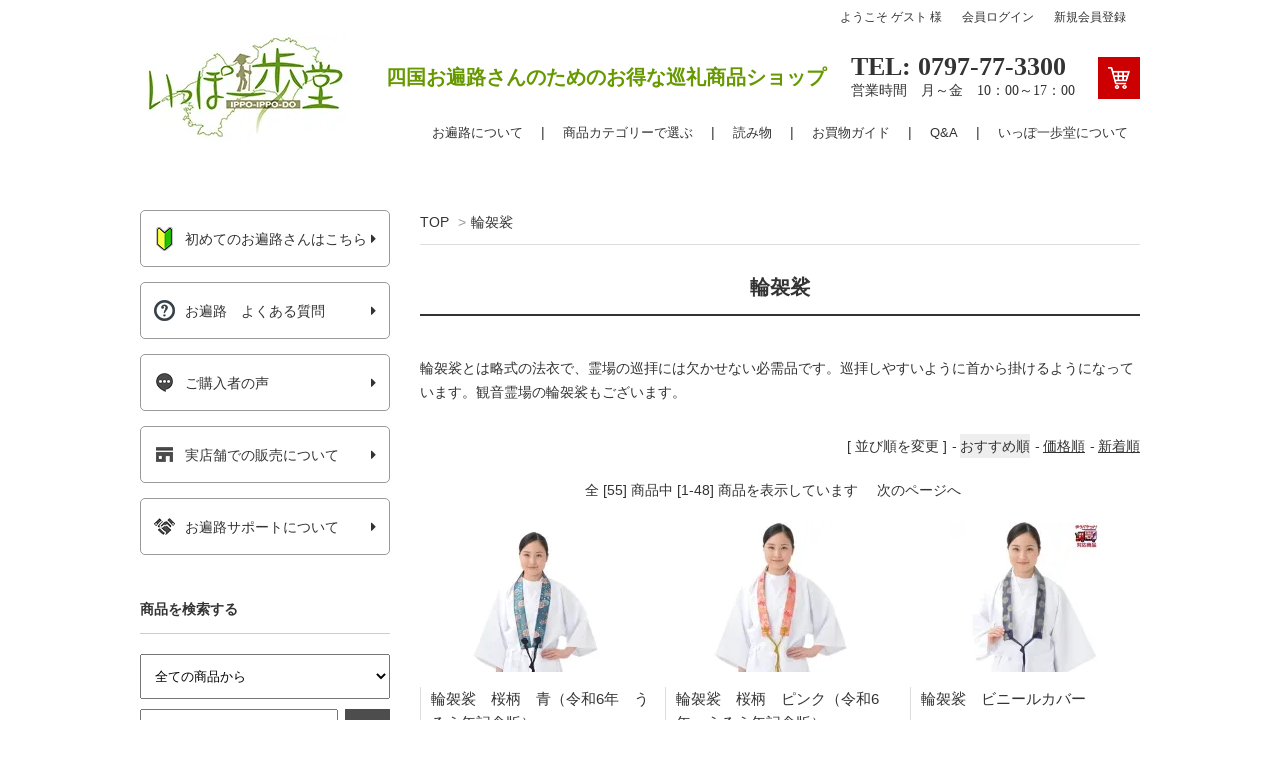

--- FILE ---
content_type: text/html; charset=EUC-JP
request_url: https://www.ippoippodo.com/?mode=cate&cbid=443141&csid=0
body_size: 15839
content:
<!DOCTYPE html PUBLIC "-//W3C//DTD XHTML 1.0 Transitional//EN" "http://www.w3.org/TR/xhtml1/DTD/xhtml1-transitional.dtd">
<html xmlns:og="http://ogp.me/ns#" xmlns:fb="http://www.facebook.com/2008/fbml" xmlns:mixi="http://mixi-platform.com/ns#" xmlns="http://www.w3.org/1999/xhtml" xml:lang="ja" lang="ja" dir="ltr">
<head>
<meta http-equiv="content-type" content="text/html; charset=euc-jp" />
<meta http-equiv="X-UA-Compatible" content="IE=edge,chrome=1" />
<title>四国八十八ヶ所巡礼用輪袈裟｜お遍路/巡礼用品通販［いっぽ一歩堂］</title>
<meta name="Keywords" content="四国遍路,巡礼,参拝,八十八ヶ所,お参り,寺,霊場,歩き遍路,札所" />
<meta name="Description" content="輪袈裟｜輪袈裟とは略式の法衣で、巡拝しやすいように首から掛けるようになっています。" />
<meta name="Author" content="佐々木　康夫" />
<meta name="Copyright" content="Copyright (C) 2008-2021 ippo-ippo-do. All Rights Reserved." />
<meta http-equiv="content-style-type" content="text/css" />
<meta http-equiv="content-script-type" content="text/javascript" />
<link rel="stylesheet" href="https://img11.shop-pro.jp/PA01058/948/css/5/index.css?cmsp_timestamp=20260110141635" type="text/css" />
<link rel="stylesheet" href="https://img11.shop-pro.jp/PA01058/948/css/5/product_list.css?cmsp_timestamp=20260110141635" type="text/css" />

<link rel="alternate" type="application/rss+xml" title="rss" href="https://www.ippoippodo.com/?mode=rss" />
<link rel="alternate" media="handheld" type="text/html" href="https://www.ippoippodo.com/?mode=cate&cbid=443141&csid=0" />
<link rel="shortcut icon" href="https://img11.shop-pro.jp/PA01058/948/favicon.ico?cmsp_timestamp=20251103102504" />
<script type="text/javascript" src="//ajax.googleapis.com/ajax/libs/jquery/1.7.2/jquery.min.js" ></script>
<meta property="og:title" content="四国八十八ヶ所巡礼用輪袈裟｜お遍路/巡礼用品通販［いっぽ一歩堂］" />
<meta property="og:description" content="輪袈裟｜輪袈裟とは略式の法衣で、巡拝しやすいように首から掛けるようになっています。" />
<meta property="og:url" content="https://www.ippoippodo.com?mode=cate&cbid=443141&csid=0" />
<meta property="og:site_name" content="お遍路/四国巡礼用品 ショップ［いっぽ一歩堂］" />
<meta property="og:image" content=""/>
<meta name="google-site-verification" content="fYR_vSx9pvKQoOPiiQFT1Bf3MCc0msHSh3AgjgCeAvg" />
<script>
  var Colorme = {"page":"product_list","shop":{"account_id":"PA01058948","title":"\u304a\u904d\u8def\/\u56db\u56fd\u5de1\u793c\u7528\u54c1 \u30b7\u30e7\u30c3\u30d7\uff3b\u3044\u3063\u307d\u4e00\u6b69\u5802\uff3d"},"basket":{"total_price":0,"items":[]},"customer":{"id":null}};

  (function() {
    function insertScriptTags() {
      var scriptTagDetails = [{"src":"https:\/\/free-shipping-notifier-assets.colorme.app\/shop.js","integrity":null}];
      var entry = document.getElementsByTagName('script')[0];

      scriptTagDetails.forEach(function(tagDetail) {
        var script = document.createElement('script');

        script.type = 'text/javascript';
        script.src = tagDetail.src;
        script.async = true;

        if( tagDetail.integrity ) {
          script.integrity = tagDetail.integrity;
          script.setAttribute('crossorigin', 'anonymous');
        }

        entry.parentNode.insertBefore(script, entry);
      })
    }

    window.addEventListener('load', insertScriptTags, false);
  })();
</script>
<script async src="https://zen.one/analytics.js"></script>
</head>
<body>
<meta name="colorme-acc-payload" content="?st=1&pt=10028&ut=443141,0&at=PA01058948&v=20260123122321&re=&cn=4886f32ea8dd9f194fb839c7360964cd" width="1" height="1" alt="" /><script>!function(){"use strict";Array.prototype.slice.call(document.getElementsByTagName("script")).filter((function(t){return t.src&&t.src.match(new RegExp("dist/acc-track.js$"))})).forEach((function(t){return document.body.removeChild(t)})),function t(c){var r=arguments.length>1&&void 0!==arguments[1]?arguments[1]:0;if(!(r>=c.length)){var e=document.createElement("script");e.onerror=function(){return t(c,r+1)},e.src="https://"+c[r]+"/dist/acc-track.js?rev=3",document.body.appendChild(e)}}(["acclog001.shop-pro.jp","acclog002.shop-pro.jp"])}();</script><script src="https://img.shop-pro.jp/tmpl_js/63/jquery.tile.js"></script>
<script src="https://img.shop-pro.jp/tmpl_js/63/jquery.masonry.min.js"></script>
<link rel="stylesheet" href="//fonts.googleapis.com/earlyaccess/notosansjapanese.css">
<link rel="stylesheet" href="//fonts.googleapis.com/earlyaccess/notosansjp.css">
<link href="https://use.fontawesome.com/releases/v5.6.1/css/all.css" rel="stylesheet">


<link rel="stylesheet" type="text/css" href="//cdn.jsdelivr.net/gh/kenwheeler/slick@1.8.1/slick/slick.css"/>
<link rel="stylesheet" type="text/css" href="//cdn.jsdelivr.net/gh/kenwheeler/slick@1.8.1/slick/slick-theme.css"/>



<script type="text/javascript" src="//cdn.jsdelivr.net/gh/kenwheeler/slick@1.8.1/slick/slick.min.js"></script>

<!--[if lt IE 9]>
<script type="text/javascript">
  $(function (){
    $('.layout_wrapper').addClass('ie_wrapper');
  });
</script>
<![endif]-->
<!--[if lt IE 8]>
<script type="text/javascript">
  $(function (){
    $('.icon').each(function () {
      $(this).addClass('ie');
      var classNames = $(this).attr('class').split(' ');
      var spanClassName;
      for (var i = 0; i < classNames.length; i++) {
        if (classNames[i].indexOf('icon_') >= 0 && classNames[i] != 'icon' ) {
          spanClassName = classNames[i];
          break;
        }
      }
      $(this).prepend('<span class="ie_icon ie_'+ spanClassName +'"></span>')
    });
  });
</script>
<![endif]-->

<div id="wrapper" class="layout_wrapper">
  
  <div id="header" class="header">
    <div class="headerTop">
      <div class="cInner clearfix">
        <ul class="headerTop__right clearfix">
          <li>
            <p class="htop_membername">
              
              ようこそ
                                          <span>ゲスト</span>
                                          様
            </p>
          </li>
          <li><a href="https://www.ippoippodo.com/?mode=myaccount">会員ログイン</a></li>
                                        <li> <a href="https://www.ippoippodo.com/customer/signup/new">新規会員登録</a> </li>　
                                      </ul>
      </div>
    </div>
    
    <div class="headerMain">
      <div class="cInner clearfix">
        <a href="http://www.ippoippodo.com/" class="header__logo">
                  <img src="https://img11.shop-pro.jp/PA01058/948/PA01058948.jpg?cmsp_timestamp=20251103102504" alt="お遍路/四国巡礼用品 ショップ［いっぽ一歩堂］" />
                </a>
        <div class="hMain_R">
          <ul class="hMain_R_top clearfix">
            <li class="hMain_R_h2"><h2>四国お遍路さんのためのお得な巡礼商品ショップ</h2></li>
            <li class="hMain_R_information">
              <strong>TEL: 0797-77-3300</strong>
              <span>営業時間　月～金　10：00～17：00</span>
            </li>
            <li class="hMain_R_cartbtn">
              <a href="https://www.ippoippodo.com/cart/proxy/basket?shop_id=PA01058948&shop_domain=ippoippodo.com"><img src="https://img21.shop-pro.jp/PA01426/106/etc/ip_btn01.gif"></a>
            </li>
          </ul>
          <div class="gNavbox">
            <ul class="gNav clearfix">
              <li class="gNav__unit js-gNavDrop">
                <span class="gNav__noLinkText">お遍路について</span>
                <div class="gNavDrop">
                  <ul class="gDropList">
                    <li class="gDropList__unit">
                      <a href="/?tid=5&mode=f2" class="gDropList__link">お遍路とは？</a>
                    </li>
                    <li class="gDropList__unit">
                      <a href="/?tid=5&mode=f10" class="gDropList__link">巡礼用品のご紹介</a>
                    </li>
										<li class="gDropList__unit">
                      <a href="/?tid=5&mode=f39" class="gDropList__link">初めてのお遍路さんに必要なものとは</a>
                    </li>
										<li class="gDropList__unit">
                      <a href="/?tid=5&mode=f40" class="gDropList__link">団体バスツアー編</a>
                    </li>
										<li class="gDropList__unit">
                      <a href="/?tid=5&mode=f42" class="gDropList__link">自家用車編</a>
                    </li>
										<li class="gDropList__unit">
                      <a href="/?tid=5&mode=f41" class="gDropList__link">歩き遍路編</a>
                    </li>
                    <li class="gDropList__unit">
                      <a href="/?tid=5&mode=f3" class="gDropList__link">歩き遍路の魅力とは</a>
                    </li>
                    <li class="gDropList__unit">
                      <a href="/?tid=5&mode=f24" class="gDropList__link">歩き遍路の心得</a>
                    </li>
                    <li class="gDropList__unit">
                      <a href="/?tid=5&mode=f19" class="gDropList__link">お遍路巡礼MAP</a>
											 <br />
                    </li>
                  </ul>
                </div>
              </li>
              <li class="gNav__unit js-gNavDrop">
                <span class="gNav__noLinkText">商品カテゴリーで選ぶ</span>
                <div class="gNavDrop">
                  <ul class="gDropList itemList itemList--6 clearfix">
										<li class="gDropList__unit itemList__unit">
                      <a href="/?mode=cate&csid=0&cbid=440598" class="gDropList__link">白衣</a>
                      <ul class="scate_box">
                        <li class="scate_box__unit">
                          <a href="/?mode=grp&gid=2080442" class="scate_box__link">袖付き白衣</a>
                        </li>                    											
                        <li class="scate_box__unit">
                          <a href="/?mode=grp&gid=2080476" class="scate_box__link">袖無し白衣</a>
                        </li>                      										
                        <li class="scate_box__unit">
                          <a href="/?mode=grp&gid=2080477" class="scate_box__link">巡礼用ズボン</a>
                        </li>                    											
                        <li class="scate_box__unit">
                          <a href="/?mode=grp&gid=2080478" class="scate_box__link">滝衣・パーカー他</a>
                        </li>
                      </ul>											
                    </li>
										
                    <li class="gDropList__unit itemList__unit">
                      <a href="/?mode=cate&csid=0&cbid=443132" class="gDropList__link">菅笠</a>
                      <ul class="scate_box">
                        <li class="scate_box__unit">
                          <a href="/?mode=grp&gid=2081200" class="scate_box__link">三角タイプ</a>
                        </li>
                        <li class="scate_box__unit">
                          <a href="/?mode=grp&gid=2081201" class="scate_box__link">丸タイプ</a>
                        </li>
                        <li class="scate_box__unit">
                          <a href="/?mode=grp&gid=2081202" class="scate_box__link">巡拝用帽子</a>
                        </li>
                        <li class="scate_box__unit">
                          <a href="/?mode=grp&gid=2081203" class="scate_box__link">菅笠付属品　他</a>
                        </li>
                      </ul>																						                  					
                    </li>
                    <li class="gDropList__unit itemList__unit">
                      <a href="/?mode=cate&csid=0&cbid=443142" class="gDropList__link">納経帳</a>
                      <ul class="scate_box">
                        <li class="scate_box__unit">
                          <a href="/?mode=grp&gid=2081210" class="scate_box__link">四国八十八ヶ所</a>
                        </li>
                        <li class="scate_box__unit">
                          <a href="/?mode=grp&gid=2081212" class="scate_box__link">西国三十三所</a>
                        </li>
                        <li class="scate_box__unit">
                          <a href="/?mode=grp&gid=2081213" class="scate_box__link">別格二十・小豆島</a>
                        </li>
                        <li class="scate_box__unit">
                          <a href="/?mode=grp&gid=2081214" class="scate_box__link">板東・秩父・篠栗</a>
                        </li>
                        
                      </ul>
                    </li>
                    <li class="gDropList__unit itemList__unit">
                      <a href="/?mode=cate&csid=0&cbid=1186942" class="gDropList__link">朱印用白衣</a>
                      <ul class="scate_box">
                        <li class="scate_box__unit">
                          <a href="/?mode=grp&gid=2081250" class="scate_box__link">四国八十八ヶ所</a>
                        </li>
                        <li class="scate_box__unit">
                          <a href="/?mode=grp&gid=2081251" class="scate_box__link">西国三十三所</a>
                        </li>
                        <li class="scate_box__unit">
                          <a href="/?mode=grp&gid=2082003" class="scate_box__link">別格・板東・秩父</a>
                        </li>
                        <li class="scate_box__unit">
                          <a href="/?mode=grp&gid=2082006" class="scate_box__link">朱印用品入れ</a>
                        </li>
                      </ul>
                    </li>
                    <li class="gDropList__unit itemList__unit">
                      <a href="/?mode=cate&csid=0&cbid=577203" class="gDropList__link">納経軸</a>
                      <ul class="scate_box">
                        <li class="scate_box__unit">
                          <a href="/?mode=grp&gid=2082012" class="scate_box__link">四国八十八ヶ所</a>
                        </li>
                        <li class="scate_box__unit">
                          <a href="/?mode=grp&gid=2082013" class="scate_box__link">西国三十三所</a>
                        </li>
												<li class="scate_box__unit">
                          <a href="/?mode=grp&gid=2082017" class="scate_box__link">板東・秩父観音霊場</a>
                        </li>
                        <li class="scate_box__unit">
                          <a href="/?mode=grp&gid=2082021" class="scate_box__link">別格二十・小豆島他</a>
                        </li>
                      </ul>
                    </li>
                    <li class="gDropList__unit itemList__unit">
                      <a href="/?mode=cate&csid=0&cbid=1288252" class="gDropList__link">御影保存帳</a>
                      <ul class="scate_box">
                        <li class="scate_box__unit">
                          <a href="/?mode=grp&gid=2081215" class="scate_box__link">四国八十八ヶ所</a>
                        </li>
                        <li class="scate_box__unit">
                          <a href="/?mode=grp&gid=2081216" class="scate_box__link">西国三十三所</a>
                        </li>
                        <li class="scate_box__unit">
                          <a href="/?mode=grp&gid=2081217" class="scate_box__link">別格・板東・秩父</a>
                        </li>
                        <li class="scate_box__unit">
                          <a href="/?mode=grp&gid=2552163" class="scate_box__link">置き朱印保存帳</a>
                        </li>
                       
                      </ul>
                    </li>
                    <li class="gDropList__unit itemList__unit">
                      <a href="/?mode=cate&csid=0&cbid=443141" class="gDropList__link">輪袈裟</a>
                      <ul class="scate_box">
                        <li class="scate_box__unit">
                          <a href="/?mode=grp&gid=2081208" class="scate_box__link">輪袈裟</a>
                        </li>
												<li class="scate_box__unit">
                          <a href="/?mode=grp&gid=2081209" class="scate_box__link">輪袈裟止め</a>
                        </li>
                      </ul>
                    </li>
										
										                    <li class="gDropList__unit itemList__unit">
                      <a href="/?mode=cate&csid=0&cbid=443139" class="gDropList__link">金剛杖</a>
                      <ul class="scate_box">
                        <li class="scate_box__unit">
                          <a href="/?mode=grp&gid=2081206" class="scate_box__link">金剛杖</a>
                        </li>
												<li class="scate_box__unit">
                          <a href="/?mode=grp&gid=2081207" class="scate_box__link">杖袋・杖カバー　他</a>
                        </li>
                      </ul>
                    </li>
										<li class="gDropList__unit itemList__unit">
                      <a href="/?mode=cate&csid=0&cbid=577205" class="gDropList__link">納め札</a>
                      <ul class="scate_box">
                        <li class="scate_box__unit">
                          <a href="/?mode=grp&gid=2082029" class="scate_box__link">納め札</a>
                        </li>
												<li class="scate_box__unit">
                          <a href="/?mode=grp&gid=2082030" class="scate_box__link">納め札入れ</a>
                        </li>
                      </ul>
                    </li>
										
										                    <li class="gDropList__unit itemList__unit">
                      <a href="/?mode=cate&csid=0&cbid=825200" class="gDropList__link">経本</a>
                      <ul class="scate_box">
                        <li class="scate_box__unit">
                          <a href="/?mode=grp&gid=2082039" class="scate_box__link">四国八十八ヶ所</a>
                        </li>
												<li class="scate_box__unit">
                          <a href="/?mode=grp&gid=2082041" class="scate_box__link">観音経・不動霊場用</a>
                        </li>
                      </ul>
                    </li>
										
										<li class="gDropList__unit itemList__unit">
                      <a href="/?mode=cate&csid=0&cbid=1480106" class="gDropList__link">写経用紙</a>
                      <ul class="scate_box">
                        <li class="scate_box__unit">
                          <a href="/?mode=grp&gid=2082078" class="scate_box__link">般若心経</a>
                        </li>
												<li class="scate_box__unit">
                          <a href="/?mode=grp&gid=2082084" class="scate_box__link">観音経・筆ペンなど</a>
                        </li>
                      </ul>
                    </li>
										
										                    <li class="gDropList__unit itemList__unit">
                      <a href="/?mode=cate&csid=0&cbid=1288254" class="gDropList__link">朱印帳</a>
                      <ul class="scate_box">
                        <li class="scate_box__unit">
                          <a href="/?mode=grp&gid=2081248" class="scate_box__link">文庫本・B6サイズ</a>
                        </li>
												<li class="scate_box__unit">
                          <a href="/?mode=grp&gid=2081249" class="scate_box__link">大判サイズ</a>
                        </li>
                      </ul>
                    </li>
										
										
										<li class="gDropList__unit itemList__unit">
                      <a href="/?mode=cate&csid=0&cbid=497941" class="gDropList__link">巡拝バッグ</a>
                      <ul class="scate_box">
                        <li class="scate_box__unit">
                          <a href="/?mode=grp&gid=2082089" class="scate_box__link">大きめショルダー</a>
                        </li>                      
                        <li class="scate_box__unit">
                          <a href="/?mode=grp&gid=2082095" class="scate_box__link">小さめショルダー</a>
                        </li>
												<li class="scate_box__unit">
                          <a href="/?mode=grp&gid=2082101" class="scate_box__link">ミニタイプ</a>
                        </li>                      
                        <li class="scate_box__unit">
                          <a href="/?mode=grp&gid=2082103" class="scate_box__link">リュックタイプ　他</a>
                        </li>
                      </ul>
                    </li>
										
										<li class="gDropList__unit itemList__unit">
                      <a href="/?mode=cate&csid=0&cbid=1480107" class="gDropList__link">念珠</a>
                      <ul class="scate_box">
                        <li class="scate_box__unit">
                          <a href="/?mode=grp&gid=2082048" class="scate_box__link">本連数珠（108玉）</a>
                        </li>                      
                        <li class="scate_box__unit">
                          <a href="/?mode=grp&gid=2082065" class="scate_box__link">片手念珠</a>
                        </li>
												<li class="scate_box__unit">
                          <a href="/?mode=grp&gid=2082070" class="scate_box__link">腕輪念珠</a>
                        </li>                      
                        <li class="scate_box__unit">
                          <a href="/?mode=grp&gid=2082074" class="scate_box__link">念珠入れ</a>
                        </li>
                      </ul>
                    </li>
										<li class="gDropList__unit itemList__unit">
                      <a href="/?mode=cate&csid=0&cbid=842237" class="gDropList__link">雨具・作務衣など</a>
                      <ul class="scate_box">
                        <li class="scate_box__unit">
                          <a href="/?mode=grp&gid=2082122" class="scate_box__link">レインポンチョ</a>
                        </li>                      
                        <li class="scate_box__unit">
                          <a href="/?mode=grp&gid=2082124" class="scate_box__link">レインスーツなど</a>
                        </li>
												<li class="scate_box__unit">
                          <a href="/?mode=cate&csid=0&cbid=1480105" class="scate_box__link">作務衣</a>
                        </li>
                         <li class="scate_box__unit">
                          <a href="/?mode=cate&csid=0&cbid=1480108" class="scate_box__link">巡礼用Tシャツ</a>
                        </li>
                      </ul>
                    </li>
										<li class="gDropList__unit itemList__unit">
                      <a href="/?mode=cate&csid=0&cbid=825198" class="gDropList__link">地図・書籍・DVD</a>
                      <ul class="scate_box">
                        <li class="scate_box__unit">
                          <a href="/?mode=grp&gid=2082143" class="scate_box__link">四国八十八ヶ所</a>
                        </li>                     
                        <li class="scate_box__unit">
                          <a href="/?mode=grp&gid=2082145" class="scate_box__link">西国三十三所</a>
                        </li>
												<li class="scate_box__unit">
                          <a href="/?mode=grp&gid=2082180" class="scate_box__link">別格・小豆島など</a>
                        </li>                      
                        <li class="scate_box__unit">
                          <a href="/?mode=grp&gid=2082181" class="scate_box__link">カレンダー・ハガキ</a>
                        </li>
                      </ul>
                    </li>
										
										<li class="gDropList__unit itemList__unit">
                      <a href="/?mode=cate&csid=0&cbid=2717074" class="gDropList__link">遺骨ペンダント</a>
                      <ul class="scate_box">
                        <li class="scate_box__unit">
                          <a href="/?mode=cate&csid=0&cbid=2717079" class="scate_box__link">ミニ骨壺</a>
                        </li>                     
                        <li class="scate_box__unit">
                          <a href="/?mode=cate&csid=0&cbid=2717082" class="scate_box__link">ミニ仏壇</a>
                        </li>
												<li class="scate_box__unit">
                           <a href="/?mode=cate&csid=0&cbid=2722446" class="scate_box__link">おりん・三具足など</a>
                        </li>                     
                        <li class="scate_box__unit">
                          <a href="/?mode=cate&cbid=2745223&csid=0" class="scate_box__link">ペットメモリアル</a>
                        </li>
												                       
                      </ul>
                    </li>
									
										<li class="gDropList__unit itemList__unit">
                      <a href="/?mode=cate&csid=0&cbid=443143" class="gDropList__link">その他</a>
                      <ul class="scate_box">
                        <li class="scate_box__unit">
                          <a href="/?mode=cate&csid=0&cbid=820373" class="scate_box__link">お遍路専用シューズ</a>
                        </li>                      
                        <li class="scate_box__unit">
                          <a href="/?mode=grp&gid=2082195" class="scate_box__link">線香・ローソク</a>
                        </li>
												                        <li class="scate_box__unit">
                          <a href="/?mode=cate&csid=0&cbid=1595720" class="scate_box__link">表装</a>
                        </li>                      
                        <li class="scate_box__unit">
                          <a href="/?mode=grp&gid=1925040" class="scate_box__link">ミニ仏像</a>
                        </li>
　　　　　　　　　　　　
                      </ul>
                    </li>
										
                    </li>
                  </ul>
                </div>
              </li>
              <li class="gNav__unit js-gNavDrop">
                <span class="gNav__noLinkText">読み物</span>
                <div class="gNavDrop">
                  <ul class="gDropList">
                    <li class="gDropList__unit">
                      <a href="/?tid=5&mode=f29" class="gDropList__link">歩き遍路体験記　準備編</a>
                    </li>
                    <li class="gDropList__unit">
                      <a href="/?tid=5&mode=f30" class="gDropList__link">阿波編(徳島)</a>
                    </li>
                    <li class="gDropList__unit">
                      <a href="/?tid=5&mode=f31" class="gDropList__link">土佐編(高知)</a>
                    </li>
                    <li class="gDropList__unit">
                      <a href="/?tid=5&mode=f32" class="gDropList__link">伊予編(愛媛)</a>
                    </li>
										 <li class="gDropList__unit">
                      <a href="/?tid=5&mode=f33" class="gDropList__link">讃岐編(香川)</a>
                    </li>
                    <li class="gDropList__unit">
                      <a href="/?tid=5&mode=f34" class="gDropList__link">完結編</a>
                    </li>
                  </ul>
                </div>
              </li>
              <li class="gNav__unit js-gNavDrop">
                <span class="gNav__noLinkText">お買物ガイド</span>
                <div class="gNavDrop">
                  <ul class="gDropList">
                    <li class="gDropList__unit">
                      <a href="?tid=5&mode=f5" class="gDropList__link">ご注文方法について</a>
                    </li>
                    <li class="gDropList__unit">
                      <a href="https://www.ippoippodo.com/?mode=sk#payment" class="gDropList__link">お支払方法</a>
                    </li>
                    <li class="gDropList__unit">
                      <a href="https://www.ippoippodo.com/?mode=sk#delivery" class="gDropList__link">配送方法・送料</a>
                    </li>
                    <li class="gDropList__unit">
                      <a href="/#Privilege" class="gDropList__link">ご購入特典について</a>
                    </li>
										<li class="gDropList__unit">
                      <a href="/?tid=5&mode=f9" class="gDropList__link">FAX注文方法</a>
                    </li>
                    <li class="gDropList__unit">
                      <a href="https://www.ippoippodo.com/?mode=sk" class="gDropList__link">特定商取引法に基づく表記</a>
                    </li>
										<li class="gDropList__unit">
                      <a href="?tid=5&mode=f53" class="gDropList__link">掛軸表装のご依頼について</a>
                    </li>
                    <li class="gDropList__unit">
                      <a href="https://www.ippoippodo.com/?mode=privacy" class="gDropList__link">プライバシーポリシー</a>
                    </li>
                  </ul>
                </div>
              </li>
              <li class="gNav__unit js-gNavDrop">
                <span class="gNav__noLinkText">Q&A</span>
                <div class="gNavDrop">
                  <ul class="gDropList">
                    <li class="gDropList__unit"><a href="/?tid=5&mode=f6" class="gDropList__link ">教えて先達さん！お遍路Q&A</a></li>
                    <li class="gDropList__unit"><a href="/?tid=5&mode=f46" class="gDropList__link ">お遍路の距離について</a></li>
                    <li class="gDropList__unit"><a href="/?tid=5&mode=f47" class="gDropList__link ">お遍路のツアーについて</a></li>
										<li class="gDropList__unit"><a href="/?tid=5&mode=f48" class="gDropList__link ">巡り方、プランの立て方について</a></li>
                    <li class="gDropList__unit"><a href="/?tid=5&mode=f49" class="gDropList__link ">作法、マナーについて</a></li>
										<li class="gDropList__unit"><a href="/?tid=5&mode=f51" class="gDropList__link ">西国三十三所の距離について</a></li>
                    <li class="gDropList__unit"><a href="/?tid=5&mode=f50" class="gDropList__link ">西国三十三所の難所について</a></li>
                  </ul>
                </div>
              </li>
              <li class="gNav__unit js-gNavDrop">
                <span class="gNav__noLinkText">いっぽ一歩堂について</span>
                <div class="gNavDrop">
                  <ul class="gDropList">
                    <li class="gDropList__unit"><a href="/?tid=5&mode=f17" class="gDropList__link ">会社概要</a></li>
                    <li class="gDropList__unit"><a href="/#thought" class="gDropList__link ">いっぽ一歩堂の想い</a></li>
                    <li class="gDropList__unit"><a href="/?tid=5&mode=f38" class="gDropList__link ">宝塚店での展示販売</a></li>
										<li class="gDropList__unit"><a href="/?tid=5&mode=f11" class="gDropList__link ">お客様の声</a></li>
										<li class="gDropList__unit"><a href="/?tid=5&mode=f7" class="gDropList__link ">お遍路相談コーナー</a></li>
                    <li class="gDropList__unit"><a href="/?tid=5&mode=f16" class="gDropList__link ">お遍路用品開発室</a></li>
										<li class="gDropList__unit"><a href="https://temotokuyou-ippoippodo.com/" class="gDropList__link ">手元供養専門店　いっぽ一歩堂</a></li>
										<li class="gDropList__unit"><a href="http://shopblog.ippoippodo.com/" class="gDropList__link ">いっぽ一歩堂ブログ</a></li>
										<li class="gDropList__unit"><a href="https://temotokuyou-ippoippodo.com/apps/note/" class="gDropList__link ">【公式】祈りの仏具店　ブログ</a></li>
                  </ul>
                </div>
              </li>
            </ul>
          </div>
        </div>
      </div>
      
    </div>
    

  </div>
  

  
  
    

  
  <div id="container" class="container">
    <div id="middle_contents" class="cInner clearfix">
      <div id="main">
        
<div class="footstamp">
  <a href="http://www.ippoippodo.com/">TOP</a>
        <span>&gt;</span><a href='?mode=cate&cbid=443141&csid=0'>輪袈裟</a>              </div>

<h2 class="listPageTitle">
            輪袈裟
    </h2>




  <div class="section--listPage freeSpace--listpage">
    輪袈裟とは略式の法衣で、霊場の巡拝には欠かせない必需品です。巡拝しやすいように首から掛けるようになっています。観音霊場の輪袈裟もございます。
  </div>





<table class="sortTable" cellpadding="0" cellspacing="0" border="0">
  <tr>
    <td>
      <ul class="sortList clearfix">
        <li class="sortList__unit">[ 並び順を変更 ]</li>
                  <li class="sortList__unit"><span>おすすめ順</span></li>
                          <li class="sortList__unit"><a href="?mode=cate&cbid=443141&csid=0&sort=p">価格順</a></li>
                          <li class="sortList__unit"><a href="?mode=cate&cbid=443141&csid=0&sort=n">新着順</a></li>
              </ul>
    </td>
  </tr>
</table>


<div class="pageNav">
      全 [55] 商品中 [1-48] 商品を表示しています
        <a href="?mode=cate&cbid=443141&csid=0&page=2">次のページへ</a>
  </div>



<div>
  <ul class="itemList itemList--3 clearfix">
        <li class="itemList__unit">
        <div class="itemList__imgBox">
          <a class="itemList__link" href="?pid=177394693">
                          <img class="itemList__itemImg" src="https://img11.shop-pro.jp/PA01058/948/product/177394693_th.jpg?cmsp_timestamp=20230930165530" />
                      </a>
        </div>
        <div class="itemList__detail">
          <p class="itemList__name"><a class="itemList__link" href="?pid=177394693">輪袈裟　桜柄　青（令和6年　うるう年記念版）<img class='new_mark_img2' src='https://img.shop-pro.jp/img/new/icons5.gif' style='border:none;display:inline;margin:0px;padding:0px;width:auto;' /></a></p>
                    <p class="itemList__price">2,200円(内税)</p>
                    </p>
                    <p class="itemList__description">
            「令和6年度版　逆打納経帳」に合わせて作られた輪袈裟です。　※ゆうパケット対応可能
          </p>
                  </div>
      </li>
          <li class="itemList__unit">
        <div class="itemList__imgBox">
          <a class="itemList__link" href="?pid=177392615">
                          <img class="itemList__itemImg" src="https://img11.shop-pro.jp/PA01058/948/product/177392615_th.jpg?cmsp_timestamp=20230930150736" />
                      </a>
        </div>
        <div class="itemList__detail">
          <p class="itemList__name"><a class="itemList__link" href="?pid=177392615">輪袈裟　桜柄　ピンク（令和6年　うるう年記念版）<img class='new_mark_img2' src='https://img.shop-pro.jp/img/new/icons5.gif' style='border:none;display:inline;margin:0px;padding:0px;width:auto;' /></a></p>
                    <p class="itemList__price">2,200円(内税)</p>
                    </p>
                    <p class="itemList__description">
            「令和6年度版　逆打納経帳」に合わせて作られた輪袈裟です。　※ゆうパケット対応可能
          </p>
                  </div>
      </li>
          <li class="itemList__unit">
        <div class="itemList__imgBox">
          <a class="itemList__link" href="?pid=55871361">
                          <img class="itemList__itemImg" src="https://img11.shop-pro.jp/PA01058/948/product/55871361_th.jpg?cmsp_timestamp=20190602070313" />
                      </a>
        </div>
        <div class="itemList__detail">
          <p class="itemList__name"><a class="itemList__link" href="?pid=55871361">輪袈裟　ビニールカバー</a></p>
                    <p class="itemList__price">600円(内税)</p>
                    </p>
                    <p class="itemList__description">
            レール取付タイプ　透明　※ゆうパケット対応可能
          </p>
                  </div>
      </li>
          <li class="itemList__unit">
        <div class="itemList__imgBox">
          <a class="itemList__link" href="?pid=165959922">
                          <img class="itemList__itemImg" src="https://img11.shop-pro.jp/PA01058/948/product/165959922_th.jpg?cmsp_timestamp=20220104163122" />
                      </a>
        </div>
        <div class="itemList__detail">
          <p class="itemList__name"><a class="itemList__link" href="?pid=165959922">輪袈裟（文字入）紫色</a></p>
                    <p class="itemList__price">1,500円(内税)</p>
                    </p>
                    <p class="itemList__description">
            四国遍路用　南無大師遍照金剛　※ゆうパケット対応可能
          </p>
                  </div>
      </li>
          <li class="itemList__unit">
        <div class="itemList__imgBox">
          <a class="itemList__link" href="?pid=165964346">
                          <img class="itemList__itemImg" src="https://img11.shop-pro.jp/PA01058/948/product/165964346_th.jpg?cmsp_timestamp=20220104233113" />
                      </a>
        </div>
        <div class="itemList__detail">
          <p class="itemList__name"><a class="itemList__link" href="?pid=165964346">輪袈裟（文字入）赤色</a></p>
                    <p class="itemList__price">1,500円(内税)</p>
                    </p>
                    <p class="itemList__description">
            四国遍路用　南無大師遍照金剛　※ゆうパケット対応可能
          </p>
                  </div>
      </li>
          <li class="itemList__unit">
        <div class="itemList__imgBox">
          <a class="itemList__link" href="?pid=165964369">
                          <img class="itemList__itemImg" src="https://img11.shop-pro.jp/PA01058/948/product/165964369_th.jpg?cmsp_timestamp=20220104233827" />
                      </a>
        </div>
        <div class="itemList__detail">
          <p class="itemList__name"><a class="itemList__link" href="?pid=165964369">輪袈裟（文字入）緑色</a></p>
                    <p class="itemList__price">1,500円(内税)</p>
                    </p>
                    <p class="itemList__description">
            四国遍路用　南無大師遍照金剛　※ゆうパケット対応可能
          </p>
                  </div>
      </li>
          <li class="itemList__unit">
        <div class="itemList__imgBox">
          <a class="itemList__link" href="?pid=165813417">
                          <img class="itemList__itemImg" src="https://img11.shop-pro.jp/PA01058/948/product/165813417_th.jpg?cmsp_timestamp=20211222162435" />
                      </a>
        </div>
        <div class="itemList__detail">
          <p class="itemList__name"><a class="itemList__link" href="?pid=165813417">輪袈裟（無地）赤色<img class='new_mark_img2' src='https://img.shop-pro.jp/img/new/icons5.gif' style='border:none;display:inline;margin:0px;padding:0px;width:auto;' /></a></p>
                    <p class="itemList__price">1,500円(内税)</p>
                    </p>
                    <p class="itemList__description">
            巡礼用輪袈裟　無地タイプ　※ゆうパケット対応可能
          </p>
                  </div>
      </li>
          <li class="itemList__unit">
        <div class="itemList__imgBox">
          <a class="itemList__link" href="?pid=165813872">
                          <img class="itemList__itemImg" src="https://img11.shop-pro.jp/PA01058/948/product/165813872_th.jpg?cmsp_timestamp=20211222164038" />
                      </a>
        </div>
        <div class="itemList__detail">
          <p class="itemList__name"><a class="itemList__link" href="?pid=165813872">輪袈裟（無地）緑色<img class='new_mark_img2' src='https://img.shop-pro.jp/img/new/icons5.gif' style='border:none;display:inline;margin:0px;padding:0px;width:auto;' /></a></p>
                    <p class="itemList__price">1,500円(内税)</p>
                    </p>
                    <p class="itemList__description">
            巡礼用輪袈裟　無地タイプ　※ゆうパケット対応可能
          </p>
                  </div>
      </li>
          <li class="itemList__unit">
        <div class="itemList__imgBox">
          <a class="itemList__link" href="?pid=165822373">
                          <img class="itemList__itemImg" src="https://img11.shop-pro.jp/PA01058/948/product/165822373_th.jpg?cmsp_timestamp=20211223121853" />
                      </a>
        </div>
        <div class="itemList__detail">
          <p class="itemList__name"><a class="itemList__link" href="?pid=165822373">輪袈裟（金襴）紫色<img class='new_mark_img2' src='https://img.shop-pro.jp/img/new/icons31.gif' style='border:none;display:inline;margin:0px;padding:0px;width:auto;' /></a></p>
                    <p class="itemList__price">1,500円(内税)</p>
                    </p>
                    <p class="itemList__description">
            輪袈裟　西陣織牡丹柄金襴　※ゆうパケット対応可能
          </p>
                  </div>
      </li>
          <li class="itemList__unit">
        <div class="itemList__imgBox">
          <a class="itemList__link" href="?pid=165822116">
                          <img class="itemList__itemImg" src="https://img11.shop-pro.jp/PA01058/948/product/165822116_th.jpg?cmsp_timestamp=20211223120120" />
                      </a>
        </div>
        <div class="itemList__detail">
          <p class="itemList__name"><a class="itemList__link" href="?pid=165822116">輪袈裟（金襴）朱色<img class='new_mark_img2' src='https://img.shop-pro.jp/img/new/icons31.gif' style='border:none;display:inline;margin:0px;padding:0px;width:auto;' /></a></p>
                    <p class="itemList__price">1,500円(内税)</p>
                    </p>
                    <p class="itemList__description">
            輪袈裟　西陣織牡丹柄金襴　※ゆうパケット対応可能
          </p>
                  </div>
      </li>
          <li class="itemList__unit">
        <div class="itemList__imgBox">
          <a class="itemList__link" href="?pid=165822459">
                          <img class="itemList__itemImg" src="https://img11.shop-pro.jp/PA01058/948/product/165822459_th.jpg?cmsp_timestamp=20211223122842" />
                      </a>
        </div>
        <div class="itemList__detail">
          <p class="itemList__name"><a class="itemList__link" href="?pid=165822459">輪袈裟（金襴）緑色<img class='new_mark_img2' src='https://img.shop-pro.jp/img/new/icons31.gif' style='border:none;display:inline;margin:0px;padding:0px;width:auto;' /></a></p>
                    <p class="itemList__price">1,500円(内税)</p>
                    </p>
                    <p class="itemList__description">
            輪袈裟　西陣織牡丹柄金襴　※ゆうパケット対応可能
          </p>
                  </div>
      </li>
          <li class="itemList__unit">
        <div class="itemList__imgBox">
          <a class="itemList__link" href="?pid=124159752">
                          <img class="itemList__itemImg" src="https://img11.shop-pro.jp/PA01058/948/product/124159752_th.jpg?cmsp_timestamp=20171024185426" />
                      </a>
        </div>
        <div class="itemList__detail">
          <p class="itemList__name"><a class="itemList__link" href="?pid=124159752">輪袈裟　（四国遍路日本遺産認定記念版）<img class='new_mark_img2' src='https://img.shop-pro.jp/img/new/icons31.gif' style='border:none;display:inline;margin:0px;padding:0px;width:auto;' /></a></p>
                    <p class="itemList__price">2,200円(内税)</p>
                    </p>
                    <p class="itemList__description">
            輪袈裟　金襴　春のへんろ道　※ゆうパケット対応可能
          </p>
                  </div>
      </li>
          <li class="itemList__unit">
        <div class="itemList__imgBox">
          <a class="itemList__link" href="?pid=165822736">
                          <img class="itemList__itemImg" src="https://img11.shop-pro.jp/PA01058/948/product/165822736_th.jpg?cmsp_timestamp=20211223124651" />
                      </a>
        </div>
        <div class="itemList__detail">
          <p class="itemList__name"><a class="itemList__link" href="?pid=165822736">輪袈裟（金襴・上）　蜀江柄　A　紺色</a></p>
                    <p class="itemList__price">2,200円(内税)</p>
                    </p>
                    <p class="itemList__description">
            輪袈裟　西陣織高級金襴　※ゆうパケット対応可能
          </p>
                  </div>
      </li>
          <li class="itemList__unit">
        <div class="itemList__imgBox">
          <a class="itemList__link" href="?pid=165823146">
                          <img class="itemList__itemImg" src="https://img11.shop-pro.jp/PA01058/948/product/165823146_th.jpg?cmsp_timestamp=20211223131227" />
                      </a>
        </div>
        <div class="itemList__detail">
          <p class="itemList__name"><a class="itemList__link" href="?pid=165823146">輪袈裟（金襴・上）　蜀江柄　A　赤色</a></p>
                    <p class="itemList__price">2,200円(内税)</p>
                    </p>
                    <p class="itemList__description">
            輪袈裟　西陣織高級金襴　※ゆうパケット対応可能
          </p>
                  </div>
      </li>
          <li class="itemList__unit">
        <div class="itemList__imgBox">
          <a class="itemList__link" href="?pid=152257752">
                          <img class="itemList__itemImg" src="https://img11.shop-pro.jp/PA01058/948/product/152257752_th.jpg?cmsp_timestamp=20200711103625" />
                      </a>
        </div>
        <div class="itemList__detail">
          <p class="itemList__name"><a class="itemList__link" href="?pid=152257752">輪袈裟（金襴・上）　亀甲柄　黄色<img class='new_mark_img2' src='https://img.shop-pro.jp/img/new/icons31.gif' style='border:none;display:inline;margin:0px;padding:0px;width:auto;' /></a></p>
                    <p class="itemList__price">2,200円(内税)</p>
                    </p>
                    <p class="itemList__description">
            輪袈裟　高級金襴　※ゆうパケット対応可能 
          </p>
                  </div>
      </li>
          <li class="itemList__unit">
        <div class="itemList__imgBox">
          <a class="itemList__link" href="?pid=165825488">
                          <img class="itemList__itemImg" src="https://img11.shop-pro.jp/PA01058/948/product/165825488_th.jpg?cmsp_timestamp=20211223165139" />
                      </a>
        </div>
        <div class="itemList__detail">
          <p class="itemList__name"><a class="itemList__link" href="?pid=165825488">輪袈裟（金襴・上）　蜀江柄　B　紺色<img class='new_mark_img2' src='https://img.shop-pro.jp/img/new/icons5.gif' style='border:none;display:inline;margin:0px;padding:0px;width:auto;' /></a></p>
                    <p class="itemList__price">2,200円(内税)</p>
                    </p>
                    <p class="itemList__description">
            輪袈裟　西陣織高級金襴　※ゆうパケット対応可能
          </p>
                  </div>
      </li>
          <li class="itemList__unit">
        <div class="itemList__imgBox">
          <a class="itemList__link" href="?pid=165830684">
                          <img class="itemList__itemImg" src="https://img11.shop-pro.jp/PA01058/948/product/165830684_th.jpg?cmsp_timestamp=20211223172730" />
                      </a>
        </div>
        <div class="itemList__detail">
          <p class="itemList__name"><a class="itemList__link" href="?pid=165830684">輪袈裟（金襴・上）　蜀江柄　B　朱色<img class='new_mark_img2' src='https://img.shop-pro.jp/img/new/icons5.gif' style='border:none;display:inline;margin:0px;padding:0px;width:auto;' /></a></p>
                    <p class="itemList__price">2,200円(内税)</p>
                    </p>
                    <p class="itemList__description">
            輪袈裟　西陣織高級金襴　※ゆうパケット対応可能
          </p>
                  </div>
      </li>
          <li class="itemList__unit">
        <div class="itemList__imgBox">
          <a class="itemList__link" href="?pid=165823537">
                          <img class="itemList__itemImg" src="https://img11.shop-pro.jp/PA01058/948/product/165823537_th.jpg?cmsp_timestamp=20211223133115" />
                      </a>
        </div>
        <div class="itemList__detail">
          <p class="itemList__name"><a class="itemList__link" href="?pid=165823537">輪袈裟（金襴・上）　菊柄　紺色</a></p>
                    <p class="itemList__price">2,200円(内税)</p>
                    </p>
                    <p class="itemList__description">
            輪袈裟　西陣織高級金襴　※ゆうパケット対応可能
          </p>
                  </div>
      </li>
          <li class="itemList__unit">
        <div class="itemList__imgBox">
          <a class="itemList__link" href="?pid=165823742">
                          <img class="itemList__itemImg" src="https://img11.shop-pro.jp/PA01058/948/product/165823742_th.jpg?cmsp_timestamp=20211223134705" />
                      </a>
        </div>
        <div class="itemList__detail">
          <p class="itemList__name"><a class="itemList__link" href="?pid=165823742">輪袈裟（金襴・上）　菊柄　朱色</a></p>
                    <p class="itemList__price">2,200円(内税)</p>
                    </p>
                    <p class="itemList__description">
            輪袈裟　西陣織高級金襴　※ゆうパケット対応可能
          </p>
                  </div>
      </li>
          <li class="itemList__unit">
        <div class="itemList__imgBox">
          <a class="itemList__link" href="?pid=165824199">
                          <img class="itemList__itemImg" src="https://img11.shop-pro.jp/PA01058/948/product/165824199_th.jpg?cmsp_timestamp=20211223140511" />
                      </a>
        </div>
        <div class="itemList__detail">
          <p class="itemList__name"><a class="itemList__link" href="?pid=165824199">輪袈裟（金襴・上）　菊柄　エンジ色</a></p>
                    <p class="itemList__price">2,200円(内税)</p>
                    </p>
                    <p class="itemList__description">
            輪袈裟　西陣織高級金襴　※ゆうパケット対応可能
          </p>
                  </div>
      </li>
          <li class="itemList__unit">
        <div class="itemList__imgBox">
          <a class="itemList__link" href="?pid=165824315">
                          <img class="itemList__itemImg" src="https://img11.shop-pro.jp/PA01058/948/product/165824315_th.jpg?cmsp_timestamp=20211223141343" />
                      </a>
        </div>
        <div class="itemList__detail">
          <p class="itemList__name"><a class="itemList__link" href="?pid=165824315">輪袈裟（金襴・上）　菊柄　緑色</a></p>
                    <p class="itemList__price">2,200円(内税)</p>
                    </p>
                    <p class="itemList__description">
            輪袈裟　西陣織高級金襴　※ゆうパケット対応可能
          </p>
                  </div>
      </li>
          <li class="itemList__unit">
        <div class="itemList__imgBox">
          <a class="itemList__link" href="?pid=55862388">
                          <img class="itemList__itemImg" src="https://img11.shop-pro.jp/PA01058/948/product/55862388_th.jpg?cmsp_timestamp=20220112150828" />
                      </a>
        </div>
        <div class="itemList__detail">
          <p class="itemList__name"><a class="itemList__link" href="?pid=55862388">輪袈裟（銀襴・上）　菊柄　紺色</a></p>
                    <p class="itemList__price">2,200円(内税)</p>
                    </p>
                    <p class="itemList__description">
            輪袈裟　高級銀襴　正絹　※ゆうパケット対応可能
          </p>
                  </div>
      </li>
          <li class="itemList__unit">
        <div class="itemList__imgBox">
          <a class="itemList__link" href="?pid=166059536">
                          <img class="itemList__itemImg" src="https://img11.shop-pro.jp/PA01058/948/product/166059536_th.jpg?cmsp_timestamp=20220112151347" />
                      </a>
        </div>
        <div class="itemList__detail">
          <p class="itemList__name"><a class="itemList__link" href="?pid=166059536">輪袈裟（銀襴・上）　菊柄　朱色</a></p>
                    <p class="itemList__price">2,200円(内税)</p>
                    </p>
                    <p class="itemList__description">
            輪袈裟　高級銀襴　正絹　※ゆうパケット対応可能
          </p>
                  </div>
      </li>
          <li class="itemList__unit">
        <div class="itemList__imgBox">
          <a class="itemList__link" href="?pid=55863010">
                          <img class="itemList__itemImg" src="https://img11.shop-pro.jp/PA01058/948/product/55863010_th.jpg?cmsp_timestamp=20150527145959" />
                      </a>
        </div>
        <div class="itemList__detail">
          <p class="itemList__name"><a class="itemList__link" href="?pid=55863010">輪袈裟（般若心経入）　細字タイプ</a></p>
                    <p class="itemList__price">2,000円(内税)</p>
                    </p>
                    <p class="itemList__description">
            輪袈裟　般若心経タイプ　※ゆうパケット対応可能
          </p>
                  </div>
      </li>
          <li class="itemList__unit">
        <div class="itemList__imgBox">
          <a class="itemList__link" href="?pid=55869453">
                          <img class="itemList__itemImg" src="https://img11.shop-pro.jp/PA01058/948/product/55869453_th.jpg?cmsp_timestamp=20150527150142" />
                      </a>
        </div>
        <div class="itemList__detail">
          <p class="itemList__name"><a class="itemList__link" href="?pid=55869453">輪袈裟（般若心経入）　太字タイプ</a></p>
                    <p class="itemList__price">2,200円(内税)</p>
                    </p>
                    <p class="itemList__description">
            輪袈裟　濃紺色　※ゆうパケット対応可能
          </p>
                  </div>
      </li>
          <li class="itemList__unit">
        <div class="itemList__imgBox">
          <a class="itemList__link" href="?pid=165831164">
                          <img class="itemList__itemImg" src="https://img11.shop-pro.jp/PA01058/948/product/165831164_th.jpg?cmsp_timestamp=20211223175205" />
                      </a>
        </div>
        <div class="itemList__detail">
          <p class="itemList__name"><a class="itemList__link" href="?pid=165831164">輪袈裟（金襴・上）　唐花亀甲柄　紺色<img class='new_mark_img2' src='https://img.shop-pro.jp/img/new/icons5.gif' style='border:none;display:inline;margin:0px;padding:0px;width:auto;' /></a></p>
                    <p class="itemList__price">2,700円(内税)</p>
                    </p>
                    <p class="itemList__description">
            輪袈裟　高級金襴　※ゆうパケット対応可能
          </p>
                  </div>
      </li>
          <li class="itemList__unit">
        <div class="itemList__imgBox">
          <a class="itemList__link" href="?pid=165833394">
                          <img class="itemList__itemImg" src="https://img11.shop-pro.jp/PA01058/948/product/165833394_th.jpg?cmsp_timestamp=20211223191151" />
                      </a>
        </div>
        <div class="itemList__detail">
          <p class="itemList__name"><a class="itemList__link" href="?pid=165833394">輪袈裟（金襴・上）　唐花亀甲柄　朱色<img class='new_mark_img2' src='https://img.shop-pro.jp/img/new/icons5.gif' style='border:none;display:inline;margin:0px;padding:0px;width:auto;' /></a></p>
                    <p class="itemList__price">2,700円(内税)</p>
                    </p>
                    <p class="itemList__description">
            輪袈裟　高級金襴　※ゆうパケット対応可能
          </p>
                  </div>
      </li>
          <li class="itemList__unit">
        <div class="itemList__imgBox">
          <a class="itemList__link" href="?pid=165964464">
                          <img class="itemList__itemImg" src="https://img11.shop-pro.jp/PA01058/948/product/165964464_th.jpg?cmsp_timestamp=20220105000330" />
                      </a>
        </div>
        <div class="itemList__detail">
          <p class="itemList__name"><a class="itemList__link" href="?pid=165964464">輪袈裟　上　正倉院柄　茶色<img class='new_mark_img2' src='https://img.shop-pro.jp/img/new/icons5.gif' style='border:none;display:inline;margin:0px;padding:0px;width:auto;' /></a></p>
                    <p class="itemList__price">2,700円(内税)</p>
                    </p>
                    <p class="itemList__description">
            輪袈裟　高級　※ゆうパケット対応可能
          </p>
                  </div>
      </li>
          <li class="itemList__unit">
        <div class="itemList__imgBox">
          <a class="itemList__link" href="?pid=165964544">
                          <img class="itemList__itemImg" src="https://img11.shop-pro.jp/PA01058/948/product/165964544_th.jpg?cmsp_timestamp=20220105003856" />
                      </a>
        </div>
        <div class="itemList__detail">
          <p class="itemList__name"><a class="itemList__link" href="?pid=165964544">輪袈裟　上　正倉院柄　紺色<img class='new_mark_img2' src='https://img.shop-pro.jp/img/new/icons5.gif' style='border:none;display:inline;margin:0px;padding:0px;width:auto;' /></a></p>
                    <p class="itemList__price">2,700円(内税)</p>
                    </p>
                    <p class="itemList__description">
            輪袈裟　高級　※ゆうパケット対応可能
          </p>
                  </div>
      </li>
          <li class="itemList__unit">
        <div class="itemList__imgBox">
          <a class="itemList__link" href="?pid=165964571">
                          <img class="itemList__itemImg" src="https://img11.shop-pro.jp/PA01058/948/product/165964571_th.jpg?cmsp_timestamp=20220105005650" />
                      </a>
        </div>
        <div class="itemList__detail">
          <p class="itemList__name"><a class="itemList__link" href="?pid=165964571">輪袈裟（金襴・正絹　幅広）紺色</a></p>
                    <p class="itemList__price">6,800円(内税)</p>
                    </p>
                    <p class="itemList__description">
            輪袈裟　　西陣織高級金襴（正絹／幅広）　※ゆうパケット対応可能
          </p>
                  </div>
      </li>
          <li class="itemList__unit">
        <div class="itemList__imgBox">
          <a class="itemList__link" href="?pid=165964574">
                          <img class="itemList__itemImg" src="https://img11.shop-pro.jp/PA01058/948/product/165964574_th.jpg?cmsp_timestamp=20220105005823" />
                      </a>
        </div>
        <div class="itemList__detail">
          <p class="itemList__name"><a class="itemList__link" href="?pid=165964574">輪袈裟（金襴・正絹　幅広）朱色</a></p>
                    <p class="itemList__price">6,800円(内税)</p>
                    </p>
                    <p class="itemList__description">
            輪袈裟　　西陣織高級金襴（正絹／幅広）　※ゆうパケット対応可能
          </p>
                  </div>
      </li>
          <li class="itemList__unit">
        <div class="itemList__imgBox">
          <a class="itemList__link" href="?pid=183316721">
                          <img class="itemList__itemImg" src="https://img11.shop-pro.jp/PA01058/948/product/183316721_th.jpg?cmsp_timestamp=20241029155224" />
                      </a>
        </div>
        <div class="itemList__detail">
          <p class="itemList__name"><a class="itemList__link" href="?pid=183316721">子供用　輪袈裟（金襴）紫色<img class='new_mark_img2' src='https://img.shop-pro.jp/img/new/icons5.gif' style='border:none;display:inline;margin:0px;padding:0px;width:auto;' /></a></p>
                    <p class="itemList__price">2,200円(内税)</p>
                    </p>
                    <p class="itemList__description">
            輪袈裟　西陣織牡丹柄金襴　※ゆうパケット対応可能
          </p>
                  </div>
      </li>
          <li class="itemList__unit">
        <div class="itemList__imgBox">
          <a class="itemList__link" href="?pid=183318945">
                          <img class="itemList__itemImg" src="https://img11.shop-pro.jp/PA01058/948/product/183318945_th.jpg?cmsp_timestamp=20241029163557" />
                      </a>
        </div>
        <div class="itemList__detail">
          <p class="itemList__name"><a class="itemList__link" href="?pid=183318945">子供用　輪袈裟（金襴）朱色<img class='new_mark_img2' src='https://img.shop-pro.jp/img/new/icons5.gif' style='border:none;display:inline;margin:0px;padding:0px;width:auto;' /></a></p>
                    <p class="itemList__price">2,200円(内税)</p>
                    </p>
                    <p class="itemList__description">
            輪袈裟　西陣織牡丹柄金襴　※ゆうパケット対応可能
          </p>
                  </div>
      </li>
          <li class="itemList__unit">
        <div class="itemList__imgBox">
          <a class="itemList__link" href="?pid=54931401">
                          <img class="itemList__itemImg" src="https://img11.shop-pro.jp/PA01058/948/product/54931401_th.jpg?cmsp_timestamp=20150527150452" />
                      </a>
        </div>
        <div class="itemList__detail">
          <p class="itemList__name"><a class="itemList__link" href="?pid=54931401">輪袈裟・念珠入れ　（金襴　チャック付き）</a></p>
                    <p class="itemList__price">1,980円(内税)</p>
                    </p>
                    <p class="itemList__description">
            高級　輪袈裟・御数珠入　2色　※ゆうパケット対応可能
          </p>
                  </div>
      </li>
          <li class="itemList__unit">
        <div class="itemList__imgBox">
          <a class="itemList__link" href="?pid=145495729">
                          <img class="itemList__itemImg" src="https://img11.shop-pro.jp/PA01058/948/product/145495729_th.jpg?cmsp_timestamp=20190912151039" />
                      </a>
        </div>
        <div class="itemList__detail">
          <p class="itemList__name"><a class="itemList__link" href="?pid=145495729">輪袈裟・念珠入れ　桜柄　ピンク（金襴　チャック付き）</a></p>
                    <p class="itemList__price">1,980円(内税)</p>
                    </p>
                    <p class="itemList__description">
            高級　輪袈裟・御数珠入　桜柄　2020年版　※ゆうパケット対応可能
          </p>
                  </div>
      </li>
          <li class="itemList__unit">
        <div class="itemList__imgBox">
          <a class="itemList__link" href="?pid=64734834">
                          <img class="itemList__itemImg" src="https://img11.shop-pro.jp/PA01058/948/product/64734834_th.jpg?cmsp_timestamp=20150527150635" />
                      </a>
        </div>
        <div class="itemList__detail">
          <p class="itemList__name"><a class="itemList__link" href="?pid=64734834">西国三十三所　輪袈裟（慈悲の道）</a></p>
                    <p class="itemList__price">1,800円(内税)</p>
                    </p>
                    <p class="itemList__description">
            西国三十三所用　南無観世音菩薩　西国札所会推奨品　※ゆうパケット対応可能
          </p>
                  </div>
      </li>
          <li class="itemList__unit">
        <div class="itemList__imgBox">
          <a class="itemList__link" href="?pid=55209904">
                          <img class="itemList__itemImg" src="https://img11.shop-pro.jp/PA01058/948/product/55209904_th.jpg?cmsp_timestamp=20150527150816" />
                      </a>
        </div>
        <div class="itemList__detail">
          <p class="itemList__name"><a class="itemList__link" href="?pid=55209904">観音霊場　輪袈裟（白文字入）</a></p>
                    <p class="itemList__price">2,000円(内税)</p>
                    </p>
                    <p class="itemList__description">
            観音霊場用　南無観世音菩薩　※ゆうパケット対応可能
          </p>
                  </div>
      </li>
          <li class="itemList__unit">
        <div class="itemList__imgBox">
          <a class="itemList__link" href="?pid=55839826">
                          <img class="itemList__itemImg" src="https://img11.shop-pro.jp/PA01058/948/product/55839826_th.jpg?cmsp_timestamp=20150527151304" />
                      </a>
        </div>
        <div class="itemList__detail">
          <p class="itemList__name"><a class="itemList__link" href="?pid=55839826">観音霊場　輪袈裟（金文字入）</a></p>
                    <p class="itemList__price">2,000円(内税)</p>
                    </p>
                    <p class="itemList__description">
            観音霊場用　南無観世音菩薩　※ゆうパケット対応可能
          </p>
                  </div>
      </li>
          <li class="itemList__unit">
        <div class="itemList__imgBox">
          <a class="itemList__link" href="?pid=55840760">
                          <img class="itemList__itemImg" src="https://img11.shop-pro.jp/PA01058/948/product/55840760_th.jpg?cmsp_timestamp=20150527151531" />
                      </a>
        </div>
        <div class="itemList__detail">
          <p class="itemList__name"><a class="itemList__link" href="?pid=55840760">観音霊場　輪袈裟（織込文字入）</a></p>
                    <p class="itemList__price">2,000円(内税)</p>
                    </p>
                    <p class="itemList__description">
            観音霊場用　南無観世音菩薩　※ゆうパケット対応可能
          </p>
                  </div>
      </li>
          <li class="itemList__unit">
        <div class="itemList__imgBox">
          <a class="itemList__link" href="?pid=94499887">
                          <img class="itemList__itemImg" src="https://img11.shop-pro.jp/PA01058/948/product/94499887_th.jpg?cmsp_timestamp=20151015112459" />
                      </a>
        </div>
        <div class="itemList__detail">
          <p class="itemList__name"><a class="itemList__link" href="?pid=94499887">四国三十六不動霊場　輪袈裟（織込文字入）<img class='new_mark_img2' src='https://img.shop-pro.jp/img/new/icons5.gif' style='border:none;display:inline;margin:0px;padding:0px;width:auto;' /></a></p>
                    <p class="itemList__price">4,800円(内税)</p>
                    </p>
                    <p class="itemList__description">
            四国三十六不動霊場用　南無不動明王　※ゆうパケット対応可能
          </p>
                  </div>
      </li>
          <li class="itemList__unit">
        <div class="itemList__imgBox">
          <a class="itemList__link" href="?pid=44350121">
                          <img class="itemList__itemImg" src="https://img11.shop-pro.jp/PA01058/948/product/44350121_th.jpg?cmsp_timestamp=20150527151712" />
                      </a>
        </div>
        <div class="itemList__detail">
          <p class="itemList__name"><a class="itemList__link" href="?pid=44350121">輪袈裟止め　（丸型/大師）刻印タイプ</a></p>
                    <p class="itemList__price">1,800円(内税)</p>
                    </p>
                    <p class="itemList__description">
            輪袈裟止め　前止めタイプ（丸型/大師）　※ゆうパケット対応可能
          </p>
                  </div>
      </li>
          <li class="itemList__unit">
        <div class="itemList__imgBox">
          <a class="itemList__link" href="?pid=109815494">
                          <img class="itemList__itemImg" src="https://img11.shop-pro.jp/PA01058/948/product/109815494_th.jpg?cmsp_timestamp=20161113065806" />
                      </a>
        </div>
        <div class="itemList__detail">
          <p class="itemList__name"><a class="itemList__link" href="?pid=109815494">輪袈裟止め　（丸型/観世音菩薩）刻印タイプ<img class='new_mark_img2' src='https://img.shop-pro.jp/img/new/icons5.gif' style='border:none;display:inline;margin:0px;padding:0px;width:auto;' /></a></p>
                    <p class="itemList__price">1,800円(内税)</p>
                    </p>
                    <p class="itemList__description">
            輪袈裟止め　前止めタイプ（丸型/観世音菩薩）　※ゆうパケット対応可能
          </p>
                  </div>
      </li>
          <li class="itemList__unit">
        <div class="itemList__imgBox">
          <a class="itemList__link" href="?pid=92972443">
                          <img class="itemList__itemImg" src="https://img11.shop-pro.jp/PA01058/948/product/92972443_th.jpg?cmsp_timestamp=20150825183210" />
                      </a>
        </div>
        <div class="itemList__detail">
          <p class="itemList__name"><a class="itemList__link" href="?pid=92972443">輪袈裟止め　（丸型/大師）　金色<img class='new_mark_img2' src='https://img.shop-pro.jp/img/new/icons5.gif' style='border:none;display:inline;margin:0px;padding:0px;width:auto;' /></a></p>
                    <p class="itemList__price">1,600円(内税)</p>
                    </p>
                    <p class="itemList__description">
            輪袈裟止め　前止めタイプ（丸型/大師）　※ゆうパケット対応可能
          </p>
                  </div>
      </li>
          <li class="itemList__unit">
        <div class="itemList__imgBox">
          <a class="itemList__link" href="?pid=92971909">
                          <img class="itemList__itemImg" src="https://img11.shop-pro.jp/PA01058/948/product/92971909_th.jpg?cmsp_timestamp=20150825183049" />
                      </a>
        </div>
        <div class="itemList__detail">
          <p class="itemList__name"><a class="itemList__link" href="?pid=92971909">輪袈裟止め　（丸型/大師）　緑色<img class='new_mark_img2' src='https://img.shop-pro.jp/img/new/icons5.gif' style='border:none;display:inline;margin:0px;padding:0px;width:auto;' /></a></p>
                    <p class="itemList__price">1,600円(内税)</p>
                    </p>
                    <p class="itemList__description">
            輪袈裟止め　前止めタイプ（丸型/大師）　※ゆうパケット対応可能
          </p>
                  </div>
      </li>
          <li class="itemList__unit">
        <div class="itemList__imgBox">
          <a class="itemList__link" href="?pid=92972460">
                          <img class="itemList__itemImg" src="https://img11.shop-pro.jp/PA01058/948/product/92972460_th.jpg?cmsp_timestamp=20150825183331" />
                      </a>
        </div>
        <div class="itemList__detail">
          <p class="itemList__name"><a class="itemList__link" href="?pid=92972460">輪袈裟止め　（丸型/大師）　茶色<img class='new_mark_img2' src='https://img.shop-pro.jp/img/new/icons5.gif' style='border:none;display:inline;margin:0px;padding:0px;width:auto;' /></a></p>
                    <p class="itemList__price">1,600円(内税)</p>
                    </p>
                    <p class="itemList__description">
            輪袈裟止め　前止めタイプ（丸型/大師）　※ゆうパケット対応可能
          </p>
                  </div>
      </li>
          <li class="itemList__unit">
        <div class="itemList__imgBox">
          <a class="itemList__link" href="?pid=91038425">
                          <img class="itemList__itemImg" src="https://img11.shop-pro.jp/PA01058/948/product/91038425_th.jpg?cmsp_timestamp=20150624163523" />
                      </a>
        </div>
        <div class="itemList__detail">
          <p class="itemList__name"><a class="itemList__link" href="?pid=91038425">輪袈裟止め　（丸型/光明真言）<img class='new_mark_img2' src='https://img.shop-pro.jp/img/new/icons5.gif' style='border:none;display:inline;margin:0px;padding:0px;width:auto;' /></a></p>
                    <p class="itemList__price">1,800円(内税)</p>
                    </p>
                    <p class="itemList__description">
            輪袈裟止め　前止めタイプ（丸型/光明真言）　※ゆうパケット対応可能
          </p>
                  </div>
      </li>
          <li class="itemList__unit">
        <div class="itemList__imgBox">
          <a class="itemList__link" href="?pid=83782233">
                          <img class="itemList__itemImg" src="https://img11.shop-pro.jp/PA01058/948/product/83782233_th.jpg?20141122061226" />
                      </a>
        </div>
        <div class="itemList__detail">
          <p class="itemList__name"><a class="itemList__link" href="?pid=83782233">輪袈裟止め　（丸型/修行大師）　赤<img class='new_mark_img2' src='https://img.shop-pro.jp/img/new/icons5.gif' style='border:none;display:inline;margin:0px;padding:0px;width:auto;' /></a></p>
                    <p class="itemList__price">1,500円(内税)</p>
                    </p>
                    <p class="itemList__description">
            輪袈裟止め　前止めタイプ（丸型/修行大師）　プラスチックケース入り
          </p>
                  </div>
      </li>
          <li class="itemList__unit">
        <div class="itemList__imgBox">
          <a class="itemList__link" href="?pid=11034801">
                          <img class="itemList__itemImg" src="https://img11.shop-pro.jp/PA01058/948/product/11034801_th.jpg?cmsp_timestamp=20150527152118" />
                      </a>
        </div>
        <div class="itemList__detail">
          <p class="itemList__name"><a class="itemList__link" href="?pid=11034801">輪袈裟止め（三鈷/金）</a></p>
                    <p class="itemList__price">1,200円(内税)</p>
                    </p>
                    <p class="itemList__description">
            輪袈裟止め　三鈷タイプ　※ゆうパケット対応可能
          </p>
                  </div>
      </li>
      </ul>
</div>


<br class="clear" />


<div class="pageNav pageNav--bottom">
      全 [55] 商品中 [1-48] 商品を表示しています
        <a href="?mode=cate&cbid=443141&csid=0&page=2">次のページへ</a>
  </div>


      </div>
      <div id="side">

        <div class="section--side">
					

          <ul class="sideNavList">
						            <li class="sideNavList__unit">
              <a href="/?tid=1&mode=f39">
                <span><img src="https://img11.shop-pro.jp/PA01058/948/etc/shosinnsha01.png?cmsp_timestamp=20191114181027"></span>初めてのお遍路さんはこちら
              </a>
            </li>
            <li class="sideNavList__unit">
              <a href="/?tid=5&mode=f2">
                <span><img src="https://img11.shop-pro.jp/PA01058/948/etc/qa34.png"></span>お遍路　よくある質問
              </a>
            </li>
            <li class="sideNavList__unit">
              <a href="/?tid=5&mode=f11">
                <span><img src="https://img21.shop-pro.jp/PA01426/106/etc/ip_ic02.png"></span>ご購入者の声
              </a>
            </li>
            <li class="sideNavList__unit">
              <a href="/?tid=5&mode=f38">
                <span><img src="https://img21.shop-pro.jp/PA01426/106/etc/ip_ic03.png"></span>実店舗での販売について
              </a>
            </li>
            <li class="sideNavList__unit">
              <a href="/?tid=5&mode=f7">
                <span><img src="https://img21.shop-pro.jp/PA01426/106/etc/ip_ic04.png"></span>お遍路サポートについて
              </a>
            </li>
          </ul>
        </div>

        
        <div class="search sideListArea">
          <h3 class="sideTitle">商品を検索する</h3>
          <form class="search__form clearfix" name="search" action="https://www.ippoippodo.com/" method="GET">
            <input type="hidden" name="mode" value="srh" />
            <select name="cid" class="search__select">
              <option value="">全ての商品から</option>
                            <option value="440595,0">お遍路セット</option>
                            <option value="440598,0">白衣</option>
                            <option value="443132,0">菅笠</option>
                            <option value="443139,0">金剛杖</option>
                            <option value="443141,0">輪袈裟</option>
                            <option value="443142,0">納経帳</option>
                            <option value="1288252,0">御影保存帳</option>
                            <option value="1288254,0">朱印帳</option>
                            <option value="1186942,0">朱印用白衣</option>
                            <option value="577203,0">納経軸</option>
                            <option value="577205,0">納め札</option>
                            <option value="825200,0">経本</option>
                            <option value="1480107,0">念珠</option>
                            <option value="1480106,0">写経用紙</option>
                            <option value="497941,0">巡拝バッグ</option>
                            <option value="1480105,0">作務衣</option>
                            <option value="1480108,0">Tシャツ</option>
                            <option value="820373,0">お遍路シューズ</option>
                            <option value="842237,0">雨具</option>
                            <option value="1078183,0">アウトレット商品</option>
                            <option value="1186950,0">手ぬぐい</option>
                            <option value="825198,0">書籍・DVD</option>
                            <option value="443143,0">その他</option>
                            <option value="1595720,0">表装</option>
                            <option value="2686264,0">LINE公式アカウント　お友だち限定商品</option>
                            <option value="2717074,0">遺骨ペンダント</option>
                            <option value="2717079,0">ミニ骨壺</option>
                            <option value="2717082,0">ミニ仏壇</option>
                            <option value="2717083,0">遺骨ブレスレット</option>
                            <option value="2722446,0">おりん・三具足・写真立て</option>
                            <option value="2745223,0">ペットメモリアル</option>
                            <option value="2831591,0">巡拝用品お焚き上げ</option>
                          </select>
            <input type="text" name="keyword" class="search__text" placeholder="キーワードで検索" >
            <a onclick="javascript:document.search.submit()" class="search__submit"><img src="https://img21.shop-pro.jp/PA01426/106/etc/ip_ic18.png"></a>
          </form>
        </div>
        

        <div class="sideListArea section--sideList">
          <h3 class="sideTitle">商品カテゴリー</h3>
          <ul class="sideList sideList--icon">
            <li class="sideList__unit">
              <div class="sideList__box clearfix">
                <a href="/?mode=cate&csid=0&cbid=440595">
                  <img src="https://img11.shop-pro.jp/PA01058/948/etc/category_set.png" class="sideList__icon" alt="お遍路セット">
                  <p class="sideList__text">お遍路セット</p>
                </a>
              </div>
              <ul class="acList">
                <li><a href="/?mode=grp&gid=2080440">四国八十八ヶ所セット</a></li>
                <li><a href="/?mode=grp&gid=2080439">西国三十三所セット</a></li>
								<li><a href="/?mode=grp&gid=2082564">軽爽白衣上下セット</a></li>
                <li><a href="/?mode=grp&gid=217381">菅笠・金剛杖セット他</a></li>
              </ul>
            </li>
            <li class="sideList__unit">
              <div class="sideList__box clearfix">
                <a href="/?mode=cate&csid=0&cbid=440598">
                  <img src="https://img11.shop-pro.jp/PA01058/948/etc/category_hakui.png" class="sideList__icon" alt="白衣">
                  <p class="sideList__text">白衣</p>
                </a>
              </div>
              <ul class="acList">
                <li><a href="/?mode=grp&gid=2080442">袖付き白衣</a></li>
                <li><a href="/?mode=grp&gid=2080476">袖無し白衣</a></li>
                <li><a href="/?mode=grp&gid=2080477">巡礼用ズボン</a></li>
                <li><a href="/?mode=grp&gid=2080478">滝衣・パーカー他</a></li>
              </ul>
            </li>
            <li class="sideList__unit">
              <div class="sideList__box clearfix">
                <a href="/?mode=cate&csid=0&cbid=443132">
                  <img src="https://img11.shop-pro.jp/PA01058/948/etc/category_sugegasa.png" class="sideList__icon" alt="菅笠">
                  <p class="sideList__text">菅笠</p>
                </a>
              </div>
              <ul class="acList">
                <li><a href="/?mode=grp&gid=2081200">三角タイプ</a></li>
                <li><a href="/?mode=grp&gid=2081201">丸タイプ</a></li>
								<li><a href="/?mode=grp&gid=2081202">巡拝用帽子</a></li>
                <li><a href="/?mode=grp&gid=2081203">菅笠付属品　他</a></li>
              </ul>
            </li>
            <li class="sideList__unit">
              <div class="sideList__box clearfix">
                <a href="/?mode=cate&csid=0&cbid=443139">
                  <img src="https://img11.shop-pro.jp/PA01058/948/etc/category_tue.png" class="sideList__icon" alt="金剛杖">
                  <p class="sideList__text">金剛杖</p>
                </a>
              </div>
              <ul class="acList">
                <li><a href="/?mode=grp&gid=2081206">金剛杖</a></li>
                <li><a href="/?mode=grp&gid=2081207">杖袋・杖カバー　他</a></li>
              </ul>
            </li>
						<li class="sideList__unit">
              <div class="sideList__box clearfix">
                <a href="/?mode=cate&csid=0&cbid=443141">
                  <img src="https://img11.shop-pro.jp/PA01058/948/etc/category_wagesa.png" class="sideList__icon" alt="輪袈裟">
                  <p class="sideList__text">輪袈裟</p>
                </a>
              </div>
              <ul class="acList">
                <li><a href="/?mode=grp&gid=2081208">輪袈裟</a></li>
                <li><a href="/?mode=grp&gid=2081209">輪袈裟止め</a></li>
              </ul>
            </li>
						<li class="sideList__unit">
              <div class="sideList__box clearfix">
                <a href="/?mode=cate&csid=0&cbid=443142">
                  <img src="https://img11.shop-pro.jp/PA01058/948/etc/category_noukyoucho.png" class="sideList__icon" alt="納経帳">
                  <p class="sideList__text">納経帳</p>
                </a>
              </div>
              <ul class="acList">
                <li><a href="/?mode=grp&gid=2081210">四国八十八ヶ所</a></li>
                <li><a href="/?mode=grp&gid=2081212">西国三十三所</a></li>
								<li><a href="/?mode=grp&gid=2081213">別格二十・小豆島</a></li>
                <li><a href="/?mode=grp&gid=2081214">板東・秩父・篠栗</a></li>
              </ul>
            </li>
            <li class="sideList__unit">
               　<div class="sideList__box clearfix">
                <a href="/?mode=cate&csid=0&cbid=1288252">
                  <img src="https://img11.shop-pro.jp/PA01058/948/etc/category_miei.png" class="sideList__icon" alt="御影保存帳">
                  <p class="sideList__text">御影保存帳</p>
                </a>
              </div>
              <ul class="acList">
                <li><a href="/?mode=grp&gid=2081215">四国八十八ヶ所</a></li>
                <li><a href="/?mode=grp&gid=2081216">西国三十三所</a></li>
                <li><a href="/?mode=grp&gid=2081217">別格・板東・秩父</a></li>
              </ul>
            </li>
						<li class="sideList__unit">
              <div class="sideList__box clearfix">
                <a href="/?mode=cate&csid=0&cbid=1288254">
                  <img src="https://img11.shop-pro.jp/PA01058/948/etc/category_shuincho.png" class="sideList__icon" alt="朱印帳">
                  <p class="sideList__text">朱印帳</p>
                </a>
              </div>
              <ul class="acList">
                <li><a href="/?mode=grp&gid=2081248">文庫本・B6サイズ</a></li>
                <li><a href="/?mode=grp&gid=2081249">大判サイズ</a></li>
								<li><a href="/?mode=grp&gid=2552163">置き朱印保存帳</a></li>
              </ul>
            </li>
            <li class="sideList__unit">
              <div class="sideList__box clearfix">
                <a href="/?mode=cate&csid=0&cbid=1186942">
                  <img src="https://img11.shop-pro.jp/PA01058/948/etc/category_shuinhakui.png" class="sideList__icon" alt="朱印用白衣">
                  <p class="sideList__text">朱印用白衣</p>
                </a>
              </div>
              <ul class="acList">
                <li><a href="/?mode=grp&gid=2081250">四国八十八ヶ所</a></li>
                <li><a href="/?mode=grp&gid=2081251">西国三十三所</a></li>
                <li><a href="/?mode=grp&gid=2082003">別格・板東・秩父</a></li>
                <li><a href="/?mode=grp&gid=2082006">朱印用品入れ</a></li>
              </ul>
            </li>
            <li class="sideList__unit">
              <div class="sideList__box clearfix">
                <a href="/?mode=cate&csid=0&cbid=577203">
                  <img src="https://img11.shop-pro.jp/PA01058/948/etc/category_jiku.png" class="sideList__icon" alt="納経軸">
                  <p class="sideList__text">納経軸</p>
                </a>
              </div>
              <ul class="acList">
                <li><a href="/?mode=grp&gid=2082012">四国八十八ヶ所</a></li>
                <li><a href="/?mode=grp&gid=2082013">西国三十三所</a></li>
								<li><a href="/?mode=grp&gid=2082017">板東・秩父観音霊場</a></li>
                <li><a href="/?mode=grp&gid=2082021">別格二十・小豆島など</a></li>
              </ul>
            </li>
            <li class="sideList__unit">
              <div class="sideList__box clearfix">
                <a href="/?mode=cate&csid=0&cbid=577205">
                  <img src="https://img11.shop-pro.jp/PA01058/948/etc/category_osamehuda.png" class="sideList__icon" alt="納め札">
                  <p class="sideList__text">納め札</p>
                </a>
              </div>
              <ul class="acList">
                <li><a href="/?mode=grp&gid=2082029">納め札</a></li>
                <li><a href="/?mode=grp&gid=2082030">納め札入れ</a></li>
              </ul>
            </li>
						<li class="sideList__unit">
              <div class="sideList__box clearfix">
                <a href="/?mode=cate&csid=0&cbid=825200">
                  <img src="https://img11.shop-pro.jp/PA01058/948/etc/category_kyohon.png" class="sideList__icon" alt="経本">
                  <p class="sideList__text">経本</p>
                </a>
              </div>
              <ul class="acList">
                <li><a href="/?mode=grp&gid=2082039">四国八十八ヶ所</a></li>
                <li><a href="/?mode=grp&gid=2082041">観音経・不動霊場用</a></li>
              </ul>
            </li>
						<li class="sideList__unit">
              <div class="sideList__box clearfix">
                <a href="/?mode=cate&csid=0&cbid=1480107">
                  <img src="https://img11.shop-pro.jp/PA01058/948/etc/category_nenju.png" class="sideList__icon" alt="念珠">
                  <p class="sideList__text">念珠</p>
                </a>
              </div>
              <ul class="acList">
                <li><a href="/?mode=grp&gid=2082048">本連数珠（108玉）</a></li>
                <li><a href="/?mode=grp&gid=2082065">片手念珠</a></li>
								<li><a href="/?mode=grp&gid=2082070">腕輪念珠</a></li>
                <li><a href="/?mode=grp&gid=2082074">念珠入れ</a></li>
              </ul>
            </li>
            <li class="sideList__unit">
              <div class="sideList__box clearfix">
                <a href="/?mode=cate&csid=0&cbid=1480106">
                  <img src="https://img11.shop-pro.jp/PA01058/948/etc/category_shakyou.png" class="sideList__icon" alt="写経用紙">
                  <p class="sideList__text">写経用紙</p>
                </a>
              </div>
              <ul class="acList">
                <li><a href="/?mode=grp&gid=2082078">般若心経</a></li>
                <li><a href="/?mode=grp&gid=2082084">観音経・筆ペンなど</a></li>
              </ul>
            </li>
							<li class="sideList__unit">
              <div class="sideList__box clearfix">
                <a href="/?mode=cate&csid=0&cbid=497941">
                  <img src="https://img11.shop-pro.jp/PA01058/948/etc/category_bag.png" class="sideList__icon" alt="巡拝バッグ">
                  <p class="sideList__text">巡拝バッグ</p>
                </a>
              </div>
              <ul class="acList">
                <li><a href="/?mode=grp&gid=2082089">大きめショルダー</a></li>
                <li><a href="/?mode=grp&gid=2082095">小さめショルダー</a></li>
								<li><a href="/?mode=grp&gid=2082101">ミニタイプ</a></li>
                <li><a href="/?mode=grp&gid=2082103">リュックタイプ　ほか</a></li>
              </ul>
            </li>
            <li class="sideList__unit">
              <div class="sideList__box clearfix">
                <a href="/?mode=grp&gid=2082111">
                  <img src="https://img11.shop-pro.jp/PA01058/948/etc/category_samue.png" class="sideList__icon" alt="巡礼用Tシャツ・作務衣">
                  <p class="sideList__text">巡礼用Tシャツ・作務衣</p>
                </a>
              </div>
              <ul class="acList">
                <li><a href="/?mode=cate&csid=0&cbid=1480108">巡礼用Tシャツ</a></li>
                <li><a href="/?mode=cate&csid=0&cbid=1480105">作務衣</a></li>
              </ul>
            </li>
            <li class="sideList__unit">
              <div class="sideList__box clearfix">
                <a href="/?mode=cate&csid=0&cbid=820373">
                  <img src="https://img11.shop-pro.jp/PA01058/948/etc/category_shoes.png" class="sideList__icon" alt="お遍路専用シューズ">
                  <p class="sideList__text">お遍路専用シューズ</p>
                </a>
              </div>
              <ul class="acList">
                <li><a href="/?mode=grp&gid=2082117">ホワイト</a></li>
                <li><a href="/?mode=grp&gid=2082118">ブラック</a></li>
								<li><a href="/?mode=grp&gid=2082119">ブラウン</a></li>
                <li><a href="/?mode=grp&gid=2082120">オーダー</a></li>
              </ul>
            </li>
            <li class="sideList__unit">
              <div class="sideList__box clearfix">
                <a href="/?mode=cate&csid=0&cbid=842237">
                  <img src="https://img11.shop-pro.jp/PA01058/948/etc/category_amagu.png" class="sideList__icon" alt="雨具">
                  <p class="sideList__text">雨具</p>
                </a>
              </div>
              <ul class="acList">
                <li><a href="/?mode=grp&gid=2082122">レインポンチョ</a></li>
                <li><a href="/?mode=grp&gid=2082124">レインスーツ・チャップス</a></li>
              </ul>
            </li>
						<li class="sideList__unit">
              <div class="sideList__box clearfix">
                <a href="/?mode=cate&csid=0&cbid=825198">
                  <img src="https://img11.shop-pro.jp/PA01058/948/etc/category_shoseki.png" class="sideList__icon" alt="お遍路地図・書籍・DVD">
                  <p class="sideList__text">お遍路地図・書籍・DVD</p>
                </a>
              </div>
              <ul class="acList">
                <li><a href="/?mode=grp&gid=2082143">四国八十八ヶ所</a></li>
                <li><a href="/?mode=grp&gid=2082145">西国三十三所</a></li>
								<li><a href="/?mode=grp&gid=2082180">別格・小豆島霊場など</a></li>
                <li><a href="/?mode=grp&gid=2082181">カレンダー・ハガキ</a></li>
              </ul>
            </li>
						<li class="sideList__unit">
              <div class="sideList__box clearfix">
                <a href="/?mode=grp&gid=2082195">
                  <img src="https://img21.shop-pro.jp/PA01426/106/etc/ip_ic10.png" class="sideList__icon" alt="線香・ローソク">
                  <p class="sideList__text">線香・ローソク</p>
                </a>
              </div>
              <ul class="acList">
                <li><a href="/?mode=grp&gid=2082188">線香</a></li>
                <li><a href="/?mode=grp&gid=2082189">ローソク、収納ケースなど</a></li>
              </ul>
            </li>
            <li class="sideList__unit">
              <div class="sideList__box clearfix">
                <a href="/?mode=cate&csid=0&cbid=443143">
                  <img src="https://img11.shop-pro.jp/PA01058/948/etc/category_sonota.png" class="sideList__icon" alt="その他">
                  <p class="sideList__text">その他</p>
                </a>
              </div>
              <ul class="acList">
                <li><a href="/?mode=grp&gid=2082197">手甲・脚半・前掛け</a></li>
                <li><a href="/?mode=grp&gid=2082136">手ぬぐい・持鈴</a></li>
								<li><a href="/?mode=grp&gid=1925040">ミニ仏像</a></li>
                <li><a href="/?mode=grp&gid=2082199">塗香など</a></li>
              </ul>
            </li>
            <li class="sideList__unit">
              <div class="sideList__box clearfix">
                <a href="/?mode=cate&csid=0&cbid=1595720">
                  <img src="https://img11.shop-pro.jp/PA01058/948/etc/category_hyousou.png" class="sideList__icon" alt="表装">
                  <p class="sideList__text">表装</p>
                </a>
              </div>
              
            </li>
          </ul>
        </div>
      </div>
      
    </div>
    
  </div>
  

  
  

<div id="footer" class="footer"> <a href="#header" class="pageTop"><img src="https://img21.shop-pro.jp/PA01381/159/etc/pagetop.png" alt="PAGETOPへ"></a>
  <div class="cInner">
    <div class="footerL">

      <div class="fbox">
        <h2 class="mainTitle">お遍路について</h2>
        <ul>
          <li><a href="/?tid=5&mode=f2">お遍路とは？</a></li>
          <li><a href="/?tid=5&mode=f10">巡礼用品のご紹介</a></li>
          <li><a href="/?tid=5&mode=f39">初めてのお遍路さんに必要なものとは</a></li>
          <li><a href="/?tid=5&mode=f40">団体バスツアー編</a></li>
          <li><a href="/?tid=5&mode=f42">自家用車編</a></li>
					<li><a href="/?tid=5&mode=f41">歩き遍路編</a></li>
					<li><a href="/?tid=5&mode=f3">歩き遍路の魅力とは</a></li>
					<li><a href="/?tid=5&mode=f24">歩き遍路の心得</a></li>
					<li><a href="/?tid=5&mode=f19">お遍路巡礼MAP</a></li>
        </ul>
      </div>

      <div class="fbox">
        <h2 class="mainTitle">Q&A</h2>
        <ul>
          <li><a href="/?tid=5&mode=f6">教えて！先達さん</a></li>
          <li><a href="/?tid=5&mode=f46">お遍路の距離</a></li>
          <li><a href="/?tid=5&mode=f47">お遍路のツアー</a></li>
					<li><a href="/?tid=5&mode=f48">お遍路の巡り方、プランの立て方</a></li>
          <li><a href="/?tid=5&mode=f49">作法、マナー</a></li>
          <li><a href="/?tid=5&mode=f51">西国三十三所の距離</a></li>
        </ul>
      </div>
      <div class="fbox">
        <h2 class="mainTitle">いっぽ一歩堂について</h2>
        <ul>
          <li><a href="#">会社概要</a></li>
          <li><a href="/#thought">いっぽ一歩堂の想い</a></li>
          <li><a href="/?tid=5&mode=f38">宝塚店での展示販売</a></li>
					<li><a href="/?tid=5&mode=f7">お遍路相談コーナー</a></li>
					<li><a href="/?tid=5&mode=f16">お遍路商品開発室</a></li>
          <li><a href="https://store.shopping.yahoo.co.jp/ippoippodo/" target="_blank">Yahoo!ショッピング店</a></li>
					<li><a href="https://www.rakuten.co.jp/ippoippodo/" target="_blank">いっぽ一歩堂　楽天市場店</a></li>
					<li><a href="https://temotokuyou-ippoippodo.com/" target="_blank">祈りの仏具店オンラインショップ</a></li>
					<li><a href="https://temotokuyou-ippoippodo.com/apps/note/" target="_blank">祈りの仏具店　ブログ</a></li>
					<li><a href="http://www.ippoippodo.co.jp/" target="_blank">歩き遍路研修サイト</a></li>
        </ul>
      </div>
      <div class="fbox">
        <h2 class="mainTitle">お買い物ガイド</h2>
        <ul>
          <li><a href="/?tid=5&mode=f5">商品到着までの流れ</a></li>
          <li><a href="https://www.ippoippodo.com/?mode=sk#payment">お支払方法</a></li>
          <li><a href="https://www.ippoippodo.com/?mode=sk#delivery">配送方法・送料</a></li>
          <li><a href="/#Privilege">ご購入特典について</a></li>
					<li><a href="/?tid=5&mode=f9">FAX注文方法</a></li>
          <li><a href="https://www.ippoippodo.com/?mode=sk">特定商取引法に基づく表記</a></li>
          <li><a href="https://www.ippoippodo.com/?mode=privacy">プライバシーポリシー</a></li>
        </ul>
      </div>
      <div class="fbox">
        <h2 class="mainTitle">カスタマーサービス</h2>
        <ul class="clearfix">
                              <li> <a href="https://www.ippoippodo.com/?mode=myaccount">会員ログイン</a> </li>
                    <li> <a href="https://www.ippoippodo.com/customer/signup/new">新規会員登録</a> </li>
                                        <li><a href="https://ippoippodo.shop-pro.jp/customer/newsletter/subscriptions/new">メールマガジン登録</a></li>
          <li><a href="https://ippoippodo.shop-pro.jp/customer/inquiries/new">お問い合わせ</a></li>
        </ul>
      </div>
    </div>
    <div class="footerR">
      <div class="fbox">
        <h2 class="mainTitle">Cart</h2>
        <span class="count">0</span><a href="https://www.ippoippodo.com/cart/proxy/basket?shop_id=PA01058948&shop_domain=ippoippodo.com"><i class="cart"></i>カートを見る</a> </div>
      <div class="fbox store_informastion">
        <p><img src="https://img21.shop-pro.jp/PA01426/106/etc/ip_img16.jpg"></p>
        <dl>
          <dt>
            株式会社いっぽ一歩堂
          </dt>
          <dd>
            〒665-0022　兵庫県宝塚市野上1丁目5-10-401A
            <strong style="margin-top: 10px;">TEL：0797-77-3300</strong>
            <strong>FAX：050-1458-4447</strong>
          </dd>
        </dl>
      </div>
			<iframe src="https://www.facebook.com/plugins/page.php?href=https%3A%2F%2Fwww.facebook.com%2Fippoippodo%2F&tabs=timeline&width=340&height=400&small_header=false&adapt_container_width=true&hide_cover=false&show_facepile=true&appId" width="340" height="500" style="border:none;overflow:hidden" scrolling="no" frameborder="0" allowTransparency="true" allow="encrypted-media"></iframe>
    </div>
    <div class="footer__copy"> Copyright (C) 2008-2022 ippoippodo. All Rights Reserved. </div>
  </div>
  
</div>




<div id="bottomfixed_sec">
  <p class="pagetop">
    <a href="#top"><img src="https://img21.shop-pro.jp/PA01426/106/etc/ip_ic19.png" alt="PAGE TOP" /></a>
  </p>
  <div id="bottomfixed_box" class="bottomfixed_box">
    <div class="cInner clearfix">
      <p class="bottomfixed_box_L">
        お買い物金額10,000円以上で送料無料！豊富な品揃えに自信があります<br>
        実店舗でお遍路サポートいたします！
        <a href="/?tid=5&mode=f38">宝塚店へのアクセス＞</a>
      </p>
      <div class="bottomfixed_box_R">
        <p class="tel">
          <strong>0797-77-3300</strong>
          営業時間　月～金　10：00～17：00
        </p>
        <div id="close2" onclick="return false;"><img src="https://img21.shop-pro.jp/PA01426/106/etc/ip_btn02.png" alt="閉じる"><br>閉じる</div>
      </div>
    </div>
  </div>
</div>

<script>
//pagetop
$(function() {
    var topBtn = $('#bottomfixed_sec');    
    topBtn.hide();
    //スクロールが100に達したらボタン表示
    $(window).scroll(function () {
        if ($(this).scrollTop() > 100) {
        //ボタンの表示方法
            topBtn.fadeIn();
        } else {
        //ボタンの非表示方法
            topBtn.fadeOut();
        }
    });
    //スクロールしてトップ
    $('.pagetop').click(function () {
        $('body,  html').animate({
            scrollTop: 0
        },   500);
        return false;
    });
});
</script>

<script type="text/javascript">
window.onload = function(){
    Box = document.getElementById("bottomfixed_box");        // 「id="javascriptBox"」をBox変数に格納
    Push = document.getElementById("close2");    // 「id="javascriptPush"」をPush変数に格納
    Box.style.display = 'block'; // Box変数のstyleを「display: none;」にする
 
    // Push変数がクリックされた場合
    Push.onclick = function(){
        // 「id="javascriptBox"」が「display: block;」の場合、クリックすると「display: none;」にする。
        // また「id="javascriptBox"」が「display: none;」の場合、クリックすると「display: block;」にする。
        Box.style.display = Box.style.display == 'block' ? 'none' : 'block';
    }
}
</script>

</div>
<script>
$(function () {
  $('.js-gNavDrop').hover(function () {
    $(this).addClass('active');
    $(this).children(".gNavDrop").stop(true,true).slideDown("fast");
  },function(){
    $(this).removeClass('active');
    $(this).children(".gNavDrop").slideUp("fast");
  });
});
</script>

<script>
$(function(){
  $(".js-tabList .tabList__unit").click(function() {
    if(!$(this).hasClass('active')){
      $(this).parents(".js-tabList").find(".tabList__unit").removeClass('active');
      $(this).addClass('active');

      var tabNum = $(this).index();
      $(this).parents(".js-tabList").next(".js-tabContents").find(".tabContent").hide();
      $(this).parents(".js-tabList").next(".js-tabContents").find(".tabContent").eq(tabNum).fadeIn("500");
    }
  });
});
</script>

<script>
$(function(){
  $(window).on('load', function() {
    var target = $(".gNavbox");
    var h = target.height();
    var h_top = target.offset().top;
    target.after('<div class="h_box"></div>');
    $(".h_box").height("0");
    $(window).on('load scroll', function(event) {
        var scroll = $(window).scrollTop();
        if(scroll >= h_top){
            target.css({
                position: 'fixed',
                top: '0px',
                left: '0px',
                background: '#fff',
                width:'100%',
                'z-index':'10000'
            });
            $(".h_box").height(h);
            $(".gNav").css({
                width:'1000px',
                'text-align':'center',
                margin:'auto'
            });
        }else{
            target.css({
                position: 'static',
                background: 'none'
            });
            $(".h_box").height("0");
            $(".gNav").css({
                width:'100%',
                'text-align':'right',
                margin:'0'
            });
        }
    });
  });
});
</script><script type="text/javascript" src="https://www.ippoippodo.com/js/cart.js" ></script>
<script type="text/javascript" src="https://www.ippoippodo.com/js/async_cart_in.js" ></script>
<script type="text/javascript" src="https://www.ippoippodo.com/js/product_stock.js" ></script>
<script type="text/javascript" src="https://www.ippoippodo.com/js/js.cookie.js" ></script>
<script type="text/javascript" src="https://www.ippoippodo.com/js/favorite_button.js" ></script>
</body></html>

--- FILE ---
content_type: text/css
request_url: https://img11.shop-pro.jp/PA01058/948/css/5/product_list.css?cmsp_timestamp=20260110141635
body_size: 1554
content:
.section--listPage{
  margin-bottom:30px;
}
.section--free1{
  margin-bottom:50px;
}
.listPage__topText{
  padding:40px 0px;
  text-align: center;
}
.cTable{
  table-layout: fixed;
  width:100%;
}
.cTable__img,.cTable__text{
  vertical-align: top;
}
.cTable__img{
  width:50%;
}
.cTable__text{
  width:50%;
  text-align:left;
  -webkit-box-sizing: border-box;
  -moz-box-sizing: border-box;
  box-sizing: border-box;
  padding:20px;
}

.listPageTitle{
  border-bottom: 2px solid #333;
  font-size: 20px;
  text-align: center;
  padding: 15px;
  margin-bottom: 40px;
  color: #333;
}

.sortTable{
  width:100%;
}
.sortTable td{
  text-align: right;
}
.sortList{
  text-align: right;
  letter-spacing: -.4em;
}
.sortList__unit{
  display: inline-block;
  vertical-align: top;
  letter-spacing: normal;
}
.sortList__unit:nth-child(n+2){
  margin-left:5px;
}
.sortList__unit:nth-child(n+2):before{
  content:"-";
  display: inline-block;
  margin:0px 3px 0 0;
}
.sortList__unit a{
  text-decoration: underline;
}
.sortList__unit a:hover{
  text-decoration: none;
}
.sortList__unit span{
  background: #eee;
  display: inline-block;
}

.pageNav{
  text-align: center;
  margin:20px 0px;
}
.pageNav--bottom{
  margin-bottom:50px;
}
.pageNav a{
  display: inline-block;
  margin:0px 15px;
}

.sList{
  padding: 10px 10px 0px 10px;
  border: solid 1px #ccc;
}
.sList__unit{
  margin:0px 10px 10px 0px;
  display: inline-block;
}

/*商品一覧の詳細横にボーダーが必要な場合*/
.itemList__detail{
  margin: 15px 0 0;
  padding-left: 10px;
  border-left: solid 1px #ddd;
  text-align: left;
}
.itemList__detail .itemList__name{
  font-size:15px;
}
.itemList__detail .itemList__description{
  margin-top:5px;
}